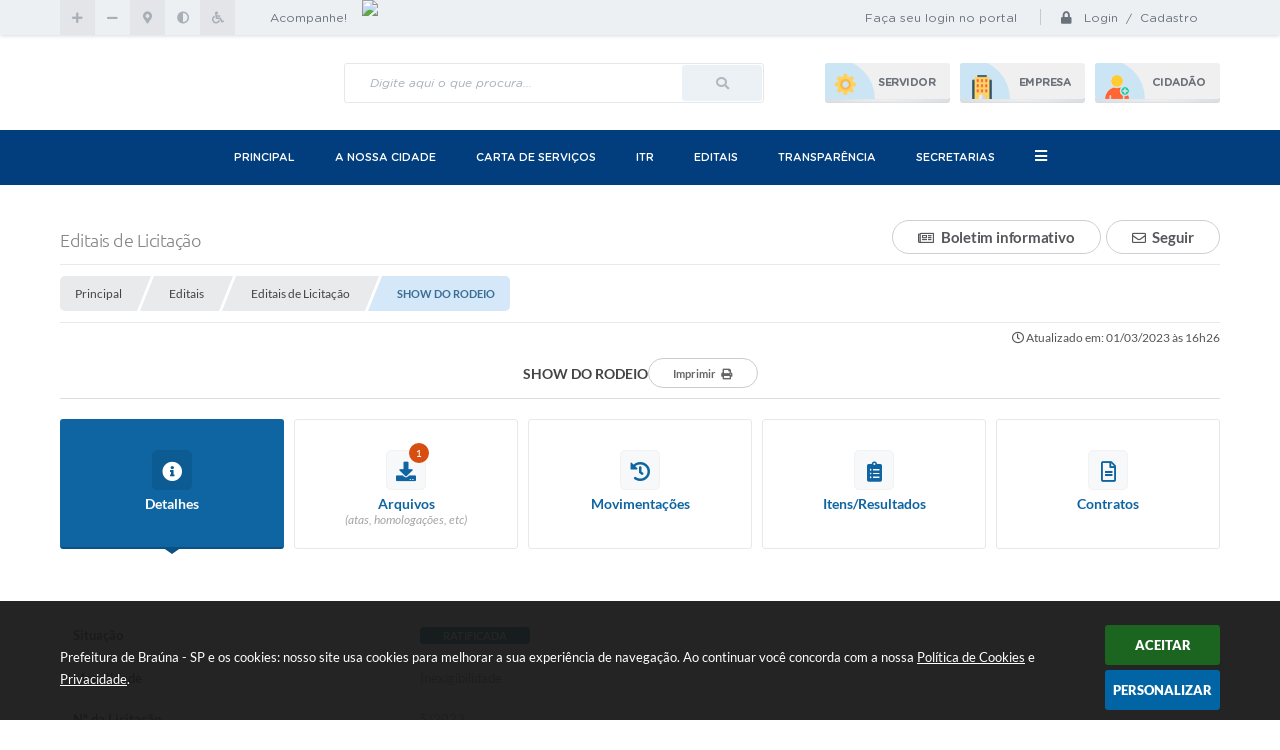

--- FILE ---
content_type: text/html; charset=utf-8
request_url: https://www.google.com/recaptcha/api2/anchor?ar=1&k=6Lcg5gwUAAAAAFTAwOeaiRgV05MYvrWdi1U8jIwI&co=aHR0cHM6Ly93d3cuYnJhdW5hLnNwLmdvdi5icjo0NDM.&hl=en&v=PoyoqOPhxBO7pBk68S4YbpHZ&size=normal&anchor-ms=20000&execute-ms=30000&cb=pmd1plhljlp9
body_size: 49388
content:
<!DOCTYPE HTML><html dir="ltr" lang="en"><head><meta http-equiv="Content-Type" content="text/html; charset=UTF-8">
<meta http-equiv="X-UA-Compatible" content="IE=edge">
<title>reCAPTCHA</title>
<style type="text/css">
/* cyrillic-ext */
@font-face {
  font-family: 'Roboto';
  font-style: normal;
  font-weight: 400;
  font-stretch: 100%;
  src: url(//fonts.gstatic.com/s/roboto/v48/KFO7CnqEu92Fr1ME7kSn66aGLdTylUAMa3GUBHMdazTgWw.woff2) format('woff2');
  unicode-range: U+0460-052F, U+1C80-1C8A, U+20B4, U+2DE0-2DFF, U+A640-A69F, U+FE2E-FE2F;
}
/* cyrillic */
@font-face {
  font-family: 'Roboto';
  font-style: normal;
  font-weight: 400;
  font-stretch: 100%;
  src: url(//fonts.gstatic.com/s/roboto/v48/KFO7CnqEu92Fr1ME7kSn66aGLdTylUAMa3iUBHMdazTgWw.woff2) format('woff2');
  unicode-range: U+0301, U+0400-045F, U+0490-0491, U+04B0-04B1, U+2116;
}
/* greek-ext */
@font-face {
  font-family: 'Roboto';
  font-style: normal;
  font-weight: 400;
  font-stretch: 100%;
  src: url(//fonts.gstatic.com/s/roboto/v48/KFO7CnqEu92Fr1ME7kSn66aGLdTylUAMa3CUBHMdazTgWw.woff2) format('woff2');
  unicode-range: U+1F00-1FFF;
}
/* greek */
@font-face {
  font-family: 'Roboto';
  font-style: normal;
  font-weight: 400;
  font-stretch: 100%;
  src: url(//fonts.gstatic.com/s/roboto/v48/KFO7CnqEu92Fr1ME7kSn66aGLdTylUAMa3-UBHMdazTgWw.woff2) format('woff2');
  unicode-range: U+0370-0377, U+037A-037F, U+0384-038A, U+038C, U+038E-03A1, U+03A3-03FF;
}
/* math */
@font-face {
  font-family: 'Roboto';
  font-style: normal;
  font-weight: 400;
  font-stretch: 100%;
  src: url(//fonts.gstatic.com/s/roboto/v48/KFO7CnqEu92Fr1ME7kSn66aGLdTylUAMawCUBHMdazTgWw.woff2) format('woff2');
  unicode-range: U+0302-0303, U+0305, U+0307-0308, U+0310, U+0312, U+0315, U+031A, U+0326-0327, U+032C, U+032F-0330, U+0332-0333, U+0338, U+033A, U+0346, U+034D, U+0391-03A1, U+03A3-03A9, U+03B1-03C9, U+03D1, U+03D5-03D6, U+03F0-03F1, U+03F4-03F5, U+2016-2017, U+2034-2038, U+203C, U+2040, U+2043, U+2047, U+2050, U+2057, U+205F, U+2070-2071, U+2074-208E, U+2090-209C, U+20D0-20DC, U+20E1, U+20E5-20EF, U+2100-2112, U+2114-2115, U+2117-2121, U+2123-214F, U+2190, U+2192, U+2194-21AE, U+21B0-21E5, U+21F1-21F2, U+21F4-2211, U+2213-2214, U+2216-22FF, U+2308-230B, U+2310, U+2319, U+231C-2321, U+2336-237A, U+237C, U+2395, U+239B-23B7, U+23D0, U+23DC-23E1, U+2474-2475, U+25AF, U+25B3, U+25B7, U+25BD, U+25C1, U+25CA, U+25CC, U+25FB, U+266D-266F, U+27C0-27FF, U+2900-2AFF, U+2B0E-2B11, U+2B30-2B4C, U+2BFE, U+3030, U+FF5B, U+FF5D, U+1D400-1D7FF, U+1EE00-1EEFF;
}
/* symbols */
@font-face {
  font-family: 'Roboto';
  font-style: normal;
  font-weight: 400;
  font-stretch: 100%;
  src: url(//fonts.gstatic.com/s/roboto/v48/KFO7CnqEu92Fr1ME7kSn66aGLdTylUAMaxKUBHMdazTgWw.woff2) format('woff2');
  unicode-range: U+0001-000C, U+000E-001F, U+007F-009F, U+20DD-20E0, U+20E2-20E4, U+2150-218F, U+2190, U+2192, U+2194-2199, U+21AF, U+21E6-21F0, U+21F3, U+2218-2219, U+2299, U+22C4-22C6, U+2300-243F, U+2440-244A, U+2460-24FF, U+25A0-27BF, U+2800-28FF, U+2921-2922, U+2981, U+29BF, U+29EB, U+2B00-2BFF, U+4DC0-4DFF, U+FFF9-FFFB, U+10140-1018E, U+10190-1019C, U+101A0, U+101D0-101FD, U+102E0-102FB, U+10E60-10E7E, U+1D2C0-1D2D3, U+1D2E0-1D37F, U+1F000-1F0FF, U+1F100-1F1AD, U+1F1E6-1F1FF, U+1F30D-1F30F, U+1F315, U+1F31C, U+1F31E, U+1F320-1F32C, U+1F336, U+1F378, U+1F37D, U+1F382, U+1F393-1F39F, U+1F3A7-1F3A8, U+1F3AC-1F3AF, U+1F3C2, U+1F3C4-1F3C6, U+1F3CA-1F3CE, U+1F3D4-1F3E0, U+1F3ED, U+1F3F1-1F3F3, U+1F3F5-1F3F7, U+1F408, U+1F415, U+1F41F, U+1F426, U+1F43F, U+1F441-1F442, U+1F444, U+1F446-1F449, U+1F44C-1F44E, U+1F453, U+1F46A, U+1F47D, U+1F4A3, U+1F4B0, U+1F4B3, U+1F4B9, U+1F4BB, U+1F4BF, U+1F4C8-1F4CB, U+1F4D6, U+1F4DA, U+1F4DF, U+1F4E3-1F4E6, U+1F4EA-1F4ED, U+1F4F7, U+1F4F9-1F4FB, U+1F4FD-1F4FE, U+1F503, U+1F507-1F50B, U+1F50D, U+1F512-1F513, U+1F53E-1F54A, U+1F54F-1F5FA, U+1F610, U+1F650-1F67F, U+1F687, U+1F68D, U+1F691, U+1F694, U+1F698, U+1F6AD, U+1F6B2, U+1F6B9-1F6BA, U+1F6BC, U+1F6C6-1F6CF, U+1F6D3-1F6D7, U+1F6E0-1F6EA, U+1F6F0-1F6F3, U+1F6F7-1F6FC, U+1F700-1F7FF, U+1F800-1F80B, U+1F810-1F847, U+1F850-1F859, U+1F860-1F887, U+1F890-1F8AD, U+1F8B0-1F8BB, U+1F8C0-1F8C1, U+1F900-1F90B, U+1F93B, U+1F946, U+1F984, U+1F996, U+1F9E9, U+1FA00-1FA6F, U+1FA70-1FA7C, U+1FA80-1FA89, U+1FA8F-1FAC6, U+1FACE-1FADC, U+1FADF-1FAE9, U+1FAF0-1FAF8, U+1FB00-1FBFF;
}
/* vietnamese */
@font-face {
  font-family: 'Roboto';
  font-style: normal;
  font-weight: 400;
  font-stretch: 100%;
  src: url(//fonts.gstatic.com/s/roboto/v48/KFO7CnqEu92Fr1ME7kSn66aGLdTylUAMa3OUBHMdazTgWw.woff2) format('woff2');
  unicode-range: U+0102-0103, U+0110-0111, U+0128-0129, U+0168-0169, U+01A0-01A1, U+01AF-01B0, U+0300-0301, U+0303-0304, U+0308-0309, U+0323, U+0329, U+1EA0-1EF9, U+20AB;
}
/* latin-ext */
@font-face {
  font-family: 'Roboto';
  font-style: normal;
  font-weight: 400;
  font-stretch: 100%;
  src: url(//fonts.gstatic.com/s/roboto/v48/KFO7CnqEu92Fr1ME7kSn66aGLdTylUAMa3KUBHMdazTgWw.woff2) format('woff2');
  unicode-range: U+0100-02BA, U+02BD-02C5, U+02C7-02CC, U+02CE-02D7, U+02DD-02FF, U+0304, U+0308, U+0329, U+1D00-1DBF, U+1E00-1E9F, U+1EF2-1EFF, U+2020, U+20A0-20AB, U+20AD-20C0, U+2113, U+2C60-2C7F, U+A720-A7FF;
}
/* latin */
@font-face {
  font-family: 'Roboto';
  font-style: normal;
  font-weight: 400;
  font-stretch: 100%;
  src: url(//fonts.gstatic.com/s/roboto/v48/KFO7CnqEu92Fr1ME7kSn66aGLdTylUAMa3yUBHMdazQ.woff2) format('woff2');
  unicode-range: U+0000-00FF, U+0131, U+0152-0153, U+02BB-02BC, U+02C6, U+02DA, U+02DC, U+0304, U+0308, U+0329, U+2000-206F, U+20AC, U+2122, U+2191, U+2193, U+2212, U+2215, U+FEFF, U+FFFD;
}
/* cyrillic-ext */
@font-face {
  font-family: 'Roboto';
  font-style: normal;
  font-weight: 500;
  font-stretch: 100%;
  src: url(//fonts.gstatic.com/s/roboto/v48/KFO7CnqEu92Fr1ME7kSn66aGLdTylUAMa3GUBHMdazTgWw.woff2) format('woff2');
  unicode-range: U+0460-052F, U+1C80-1C8A, U+20B4, U+2DE0-2DFF, U+A640-A69F, U+FE2E-FE2F;
}
/* cyrillic */
@font-face {
  font-family: 'Roboto';
  font-style: normal;
  font-weight: 500;
  font-stretch: 100%;
  src: url(//fonts.gstatic.com/s/roboto/v48/KFO7CnqEu92Fr1ME7kSn66aGLdTylUAMa3iUBHMdazTgWw.woff2) format('woff2');
  unicode-range: U+0301, U+0400-045F, U+0490-0491, U+04B0-04B1, U+2116;
}
/* greek-ext */
@font-face {
  font-family: 'Roboto';
  font-style: normal;
  font-weight: 500;
  font-stretch: 100%;
  src: url(//fonts.gstatic.com/s/roboto/v48/KFO7CnqEu92Fr1ME7kSn66aGLdTylUAMa3CUBHMdazTgWw.woff2) format('woff2');
  unicode-range: U+1F00-1FFF;
}
/* greek */
@font-face {
  font-family: 'Roboto';
  font-style: normal;
  font-weight: 500;
  font-stretch: 100%;
  src: url(//fonts.gstatic.com/s/roboto/v48/KFO7CnqEu92Fr1ME7kSn66aGLdTylUAMa3-UBHMdazTgWw.woff2) format('woff2');
  unicode-range: U+0370-0377, U+037A-037F, U+0384-038A, U+038C, U+038E-03A1, U+03A3-03FF;
}
/* math */
@font-face {
  font-family: 'Roboto';
  font-style: normal;
  font-weight: 500;
  font-stretch: 100%;
  src: url(//fonts.gstatic.com/s/roboto/v48/KFO7CnqEu92Fr1ME7kSn66aGLdTylUAMawCUBHMdazTgWw.woff2) format('woff2');
  unicode-range: U+0302-0303, U+0305, U+0307-0308, U+0310, U+0312, U+0315, U+031A, U+0326-0327, U+032C, U+032F-0330, U+0332-0333, U+0338, U+033A, U+0346, U+034D, U+0391-03A1, U+03A3-03A9, U+03B1-03C9, U+03D1, U+03D5-03D6, U+03F0-03F1, U+03F4-03F5, U+2016-2017, U+2034-2038, U+203C, U+2040, U+2043, U+2047, U+2050, U+2057, U+205F, U+2070-2071, U+2074-208E, U+2090-209C, U+20D0-20DC, U+20E1, U+20E5-20EF, U+2100-2112, U+2114-2115, U+2117-2121, U+2123-214F, U+2190, U+2192, U+2194-21AE, U+21B0-21E5, U+21F1-21F2, U+21F4-2211, U+2213-2214, U+2216-22FF, U+2308-230B, U+2310, U+2319, U+231C-2321, U+2336-237A, U+237C, U+2395, U+239B-23B7, U+23D0, U+23DC-23E1, U+2474-2475, U+25AF, U+25B3, U+25B7, U+25BD, U+25C1, U+25CA, U+25CC, U+25FB, U+266D-266F, U+27C0-27FF, U+2900-2AFF, U+2B0E-2B11, U+2B30-2B4C, U+2BFE, U+3030, U+FF5B, U+FF5D, U+1D400-1D7FF, U+1EE00-1EEFF;
}
/* symbols */
@font-face {
  font-family: 'Roboto';
  font-style: normal;
  font-weight: 500;
  font-stretch: 100%;
  src: url(//fonts.gstatic.com/s/roboto/v48/KFO7CnqEu92Fr1ME7kSn66aGLdTylUAMaxKUBHMdazTgWw.woff2) format('woff2');
  unicode-range: U+0001-000C, U+000E-001F, U+007F-009F, U+20DD-20E0, U+20E2-20E4, U+2150-218F, U+2190, U+2192, U+2194-2199, U+21AF, U+21E6-21F0, U+21F3, U+2218-2219, U+2299, U+22C4-22C6, U+2300-243F, U+2440-244A, U+2460-24FF, U+25A0-27BF, U+2800-28FF, U+2921-2922, U+2981, U+29BF, U+29EB, U+2B00-2BFF, U+4DC0-4DFF, U+FFF9-FFFB, U+10140-1018E, U+10190-1019C, U+101A0, U+101D0-101FD, U+102E0-102FB, U+10E60-10E7E, U+1D2C0-1D2D3, U+1D2E0-1D37F, U+1F000-1F0FF, U+1F100-1F1AD, U+1F1E6-1F1FF, U+1F30D-1F30F, U+1F315, U+1F31C, U+1F31E, U+1F320-1F32C, U+1F336, U+1F378, U+1F37D, U+1F382, U+1F393-1F39F, U+1F3A7-1F3A8, U+1F3AC-1F3AF, U+1F3C2, U+1F3C4-1F3C6, U+1F3CA-1F3CE, U+1F3D4-1F3E0, U+1F3ED, U+1F3F1-1F3F3, U+1F3F5-1F3F7, U+1F408, U+1F415, U+1F41F, U+1F426, U+1F43F, U+1F441-1F442, U+1F444, U+1F446-1F449, U+1F44C-1F44E, U+1F453, U+1F46A, U+1F47D, U+1F4A3, U+1F4B0, U+1F4B3, U+1F4B9, U+1F4BB, U+1F4BF, U+1F4C8-1F4CB, U+1F4D6, U+1F4DA, U+1F4DF, U+1F4E3-1F4E6, U+1F4EA-1F4ED, U+1F4F7, U+1F4F9-1F4FB, U+1F4FD-1F4FE, U+1F503, U+1F507-1F50B, U+1F50D, U+1F512-1F513, U+1F53E-1F54A, U+1F54F-1F5FA, U+1F610, U+1F650-1F67F, U+1F687, U+1F68D, U+1F691, U+1F694, U+1F698, U+1F6AD, U+1F6B2, U+1F6B9-1F6BA, U+1F6BC, U+1F6C6-1F6CF, U+1F6D3-1F6D7, U+1F6E0-1F6EA, U+1F6F0-1F6F3, U+1F6F7-1F6FC, U+1F700-1F7FF, U+1F800-1F80B, U+1F810-1F847, U+1F850-1F859, U+1F860-1F887, U+1F890-1F8AD, U+1F8B0-1F8BB, U+1F8C0-1F8C1, U+1F900-1F90B, U+1F93B, U+1F946, U+1F984, U+1F996, U+1F9E9, U+1FA00-1FA6F, U+1FA70-1FA7C, U+1FA80-1FA89, U+1FA8F-1FAC6, U+1FACE-1FADC, U+1FADF-1FAE9, U+1FAF0-1FAF8, U+1FB00-1FBFF;
}
/* vietnamese */
@font-face {
  font-family: 'Roboto';
  font-style: normal;
  font-weight: 500;
  font-stretch: 100%;
  src: url(//fonts.gstatic.com/s/roboto/v48/KFO7CnqEu92Fr1ME7kSn66aGLdTylUAMa3OUBHMdazTgWw.woff2) format('woff2');
  unicode-range: U+0102-0103, U+0110-0111, U+0128-0129, U+0168-0169, U+01A0-01A1, U+01AF-01B0, U+0300-0301, U+0303-0304, U+0308-0309, U+0323, U+0329, U+1EA0-1EF9, U+20AB;
}
/* latin-ext */
@font-face {
  font-family: 'Roboto';
  font-style: normal;
  font-weight: 500;
  font-stretch: 100%;
  src: url(//fonts.gstatic.com/s/roboto/v48/KFO7CnqEu92Fr1ME7kSn66aGLdTylUAMa3KUBHMdazTgWw.woff2) format('woff2');
  unicode-range: U+0100-02BA, U+02BD-02C5, U+02C7-02CC, U+02CE-02D7, U+02DD-02FF, U+0304, U+0308, U+0329, U+1D00-1DBF, U+1E00-1E9F, U+1EF2-1EFF, U+2020, U+20A0-20AB, U+20AD-20C0, U+2113, U+2C60-2C7F, U+A720-A7FF;
}
/* latin */
@font-face {
  font-family: 'Roboto';
  font-style: normal;
  font-weight: 500;
  font-stretch: 100%;
  src: url(//fonts.gstatic.com/s/roboto/v48/KFO7CnqEu92Fr1ME7kSn66aGLdTylUAMa3yUBHMdazQ.woff2) format('woff2');
  unicode-range: U+0000-00FF, U+0131, U+0152-0153, U+02BB-02BC, U+02C6, U+02DA, U+02DC, U+0304, U+0308, U+0329, U+2000-206F, U+20AC, U+2122, U+2191, U+2193, U+2212, U+2215, U+FEFF, U+FFFD;
}
/* cyrillic-ext */
@font-face {
  font-family: 'Roboto';
  font-style: normal;
  font-weight: 900;
  font-stretch: 100%;
  src: url(//fonts.gstatic.com/s/roboto/v48/KFO7CnqEu92Fr1ME7kSn66aGLdTylUAMa3GUBHMdazTgWw.woff2) format('woff2');
  unicode-range: U+0460-052F, U+1C80-1C8A, U+20B4, U+2DE0-2DFF, U+A640-A69F, U+FE2E-FE2F;
}
/* cyrillic */
@font-face {
  font-family: 'Roboto';
  font-style: normal;
  font-weight: 900;
  font-stretch: 100%;
  src: url(//fonts.gstatic.com/s/roboto/v48/KFO7CnqEu92Fr1ME7kSn66aGLdTylUAMa3iUBHMdazTgWw.woff2) format('woff2');
  unicode-range: U+0301, U+0400-045F, U+0490-0491, U+04B0-04B1, U+2116;
}
/* greek-ext */
@font-face {
  font-family: 'Roboto';
  font-style: normal;
  font-weight: 900;
  font-stretch: 100%;
  src: url(//fonts.gstatic.com/s/roboto/v48/KFO7CnqEu92Fr1ME7kSn66aGLdTylUAMa3CUBHMdazTgWw.woff2) format('woff2');
  unicode-range: U+1F00-1FFF;
}
/* greek */
@font-face {
  font-family: 'Roboto';
  font-style: normal;
  font-weight: 900;
  font-stretch: 100%;
  src: url(//fonts.gstatic.com/s/roboto/v48/KFO7CnqEu92Fr1ME7kSn66aGLdTylUAMa3-UBHMdazTgWw.woff2) format('woff2');
  unicode-range: U+0370-0377, U+037A-037F, U+0384-038A, U+038C, U+038E-03A1, U+03A3-03FF;
}
/* math */
@font-face {
  font-family: 'Roboto';
  font-style: normal;
  font-weight: 900;
  font-stretch: 100%;
  src: url(//fonts.gstatic.com/s/roboto/v48/KFO7CnqEu92Fr1ME7kSn66aGLdTylUAMawCUBHMdazTgWw.woff2) format('woff2');
  unicode-range: U+0302-0303, U+0305, U+0307-0308, U+0310, U+0312, U+0315, U+031A, U+0326-0327, U+032C, U+032F-0330, U+0332-0333, U+0338, U+033A, U+0346, U+034D, U+0391-03A1, U+03A3-03A9, U+03B1-03C9, U+03D1, U+03D5-03D6, U+03F0-03F1, U+03F4-03F5, U+2016-2017, U+2034-2038, U+203C, U+2040, U+2043, U+2047, U+2050, U+2057, U+205F, U+2070-2071, U+2074-208E, U+2090-209C, U+20D0-20DC, U+20E1, U+20E5-20EF, U+2100-2112, U+2114-2115, U+2117-2121, U+2123-214F, U+2190, U+2192, U+2194-21AE, U+21B0-21E5, U+21F1-21F2, U+21F4-2211, U+2213-2214, U+2216-22FF, U+2308-230B, U+2310, U+2319, U+231C-2321, U+2336-237A, U+237C, U+2395, U+239B-23B7, U+23D0, U+23DC-23E1, U+2474-2475, U+25AF, U+25B3, U+25B7, U+25BD, U+25C1, U+25CA, U+25CC, U+25FB, U+266D-266F, U+27C0-27FF, U+2900-2AFF, U+2B0E-2B11, U+2B30-2B4C, U+2BFE, U+3030, U+FF5B, U+FF5D, U+1D400-1D7FF, U+1EE00-1EEFF;
}
/* symbols */
@font-face {
  font-family: 'Roboto';
  font-style: normal;
  font-weight: 900;
  font-stretch: 100%;
  src: url(//fonts.gstatic.com/s/roboto/v48/KFO7CnqEu92Fr1ME7kSn66aGLdTylUAMaxKUBHMdazTgWw.woff2) format('woff2');
  unicode-range: U+0001-000C, U+000E-001F, U+007F-009F, U+20DD-20E0, U+20E2-20E4, U+2150-218F, U+2190, U+2192, U+2194-2199, U+21AF, U+21E6-21F0, U+21F3, U+2218-2219, U+2299, U+22C4-22C6, U+2300-243F, U+2440-244A, U+2460-24FF, U+25A0-27BF, U+2800-28FF, U+2921-2922, U+2981, U+29BF, U+29EB, U+2B00-2BFF, U+4DC0-4DFF, U+FFF9-FFFB, U+10140-1018E, U+10190-1019C, U+101A0, U+101D0-101FD, U+102E0-102FB, U+10E60-10E7E, U+1D2C0-1D2D3, U+1D2E0-1D37F, U+1F000-1F0FF, U+1F100-1F1AD, U+1F1E6-1F1FF, U+1F30D-1F30F, U+1F315, U+1F31C, U+1F31E, U+1F320-1F32C, U+1F336, U+1F378, U+1F37D, U+1F382, U+1F393-1F39F, U+1F3A7-1F3A8, U+1F3AC-1F3AF, U+1F3C2, U+1F3C4-1F3C6, U+1F3CA-1F3CE, U+1F3D4-1F3E0, U+1F3ED, U+1F3F1-1F3F3, U+1F3F5-1F3F7, U+1F408, U+1F415, U+1F41F, U+1F426, U+1F43F, U+1F441-1F442, U+1F444, U+1F446-1F449, U+1F44C-1F44E, U+1F453, U+1F46A, U+1F47D, U+1F4A3, U+1F4B0, U+1F4B3, U+1F4B9, U+1F4BB, U+1F4BF, U+1F4C8-1F4CB, U+1F4D6, U+1F4DA, U+1F4DF, U+1F4E3-1F4E6, U+1F4EA-1F4ED, U+1F4F7, U+1F4F9-1F4FB, U+1F4FD-1F4FE, U+1F503, U+1F507-1F50B, U+1F50D, U+1F512-1F513, U+1F53E-1F54A, U+1F54F-1F5FA, U+1F610, U+1F650-1F67F, U+1F687, U+1F68D, U+1F691, U+1F694, U+1F698, U+1F6AD, U+1F6B2, U+1F6B9-1F6BA, U+1F6BC, U+1F6C6-1F6CF, U+1F6D3-1F6D7, U+1F6E0-1F6EA, U+1F6F0-1F6F3, U+1F6F7-1F6FC, U+1F700-1F7FF, U+1F800-1F80B, U+1F810-1F847, U+1F850-1F859, U+1F860-1F887, U+1F890-1F8AD, U+1F8B0-1F8BB, U+1F8C0-1F8C1, U+1F900-1F90B, U+1F93B, U+1F946, U+1F984, U+1F996, U+1F9E9, U+1FA00-1FA6F, U+1FA70-1FA7C, U+1FA80-1FA89, U+1FA8F-1FAC6, U+1FACE-1FADC, U+1FADF-1FAE9, U+1FAF0-1FAF8, U+1FB00-1FBFF;
}
/* vietnamese */
@font-face {
  font-family: 'Roboto';
  font-style: normal;
  font-weight: 900;
  font-stretch: 100%;
  src: url(//fonts.gstatic.com/s/roboto/v48/KFO7CnqEu92Fr1ME7kSn66aGLdTylUAMa3OUBHMdazTgWw.woff2) format('woff2');
  unicode-range: U+0102-0103, U+0110-0111, U+0128-0129, U+0168-0169, U+01A0-01A1, U+01AF-01B0, U+0300-0301, U+0303-0304, U+0308-0309, U+0323, U+0329, U+1EA0-1EF9, U+20AB;
}
/* latin-ext */
@font-face {
  font-family: 'Roboto';
  font-style: normal;
  font-weight: 900;
  font-stretch: 100%;
  src: url(//fonts.gstatic.com/s/roboto/v48/KFO7CnqEu92Fr1ME7kSn66aGLdTylUAMa3KUBHMdazTgWw.woff2) format('woff2');
  unicode-range: U+0100-02BA, U+02BD-02C5, U+02C7-02CC, U+02CE-02D7, U+02DD-02FF, U+0304, U+0308, U+0329, U+1D00-1DBF, U+1E00-1E9F, U+1EF2-1EFF, U+2020, U+20A0-20AB, U+20AD-20C0, U+2113, U+2C60-2C7F, U+A720-A7FF;
}
/* latin */
@font-face {
  font-family: 'Roboto';
  font-style: normal;
  font-weight: 900;
  font-stretch: 100%;
  src: url(//fonts.gstatic.com/s/roboto/v48/KFO7CnqEu92Fr1ME7kSn66aGLdTylUAMa3yUBHMdazQ.woff2) format('woff2');
  unicode-range: U+0000-00FF, U+0131, U+0152-0153, U+02BB-02BC, U+02C6, U+02DA, U+02DC, U+0304, U+0308, U+0329, U+2000-206F, U+20AC, U+2122, U+2191, U+2193, U+2212, U+2215, U+FEFF, U+FFFD;
}

</style>
<link rel="stylesheet" type="text/css" href="https://www.gstatic.com/recaptcha/releases/PoyoqOPhxBO7pBk68S4YbpHZ/styles__ltr.css">
<script nonce="qeLm7MXi7mcEPw_mUt2Urg" type="text/javascript">window['__recaptcha_api'] = 'https://www.google.com/recaptcha/api2/';</script>
<script type="text/javascript" src="https://www.gstatic.com/recaptcha/releases/PoyoqOPhxBO7pBk68S4YbpHZ/recaptcha__en.js" nonce="qeLm7MXi7mcEPw_mUt2Urg">
      
    </script></head>
<body><div id="rc-anchor-alert" class="rc-anchor-alert"></div>
<input type="hidden" id="recaptcha-token" value="[base64]">
<script type="text/javascript" nonce="qeLm7MXi7mcEPw_mUt2Urg">
      recaptcha.anchor.Main.init("[\x22ainput\x22,[\x22bgdata\x22,\x22\x22,\[base64]/[base64]/[base64]/bmV3IHJbeF0oY1swXSk6RT09Mj9uZXcgclt4XShjWzBdLGNbMV0pOkU9PTM/bmV3IHJbeF0oY1swXSxjWzFdLGNbMl0pOkU9PTQ/[base64]/[base64]/[base64]/[base64]/[base64]/[base64]/[base64]/[base64]\x22,\[base64]\\u003d\\u003d\x22,\[base64]/w57DjcKPw47Ci8OcK8KYRQDCjlDDhcOMwojCp8O1w6jCoMKXA8OZw7k3Xlx/NVDDmcOpKcOAwoFYw6YKw4fDtsKOw6cxwrTDmcKVW8O+w4Bhw6EtC8Owah7Cu3/ClkVXw6TCqMKpDCvCr3sJPlbCi8KKYsOwwr1Ew6PDqcOJOiRjGcOZNnB8VsOsWHzDoixXw5HCs2dPwrTCihvCjBQFwrQ4wpHDpcO2wqvCvhMuV8O0QcKbUjNFUh3Dug7ChMKdwqHDpD1Ww6jDk8K8JMKrKcOGfcKdwqnCj2/DrMOaw49Mw7t3wpnCkx/[base64]/CvyoednPDqcODwppEwotyM8KML0TCsMKTwrTDoD4mHnnDq8Omw659GmbCscOqwphNw6jDqsOab2R1dMK9w41/wo7Dp8OkKMKxw5HCosKZw6hWQnFKwpzCjybCvcKywrLCr8KYHMOOwqXClyFqw5DCk2gAwpfCtmQxwqEMwoPDhnE9wosnw43CtcOpZTHDo3rCnSHCiwMEw7LDsEnDvhTDjn3Cp8K9w7XCmUYbUcOVwo/[base64]/[base64]/DjR3DvcKDPsK1wrlJw6bCqkXDulnDiXQGw7VlQcOhImvCksOww4NQQsKmLnTCiDkuw5HDk8OsZsKDwqAzIcOKwrRhTsO2w7VjBcKiBcOLSwpIwrzDhA7DocOyHsKvw6TCgMKkwq1lw6/[base64]/[base64]/Dg8O2D8KCSsKZCDcJw4VJwpLCjA9kccOTwo48wq7CjMK6KQLDt8KWwrlHI1LCigF8wozDp3/Du8OWAsO3XcOvfMOnBBfDom0KP8KSQsOawprDjW53GsO+wpJDMDnCksO5wqXDjMO2O29jwqjCu3nDgDEFw4g0w6VPwp/CjDMfw6Q4woBmw5bCqsKQwplrBSxfGksALlbCmkLCn8O0wqBBw5pjNsOqwrxJfRNpw7Q/w5TDssKIwpRED1TDmcKcN8KBc8Kow6jCrsOnO27DjxsHEcK3Q8Kawq7CincKLA4ZMcOuccKYL8Kwwq55wqvCvcKvIQ7Cj8Khwr1jwqojw6rCukg+w6U/TiEKw7DCt28JDUsrw77Dh1Y5aW/[base64]/CgcO0wrMiKh84wq4/M8KkIsObw73ClB3CmBfCs2zDicO+w6fCgsKkRsOsVsO5w7RWw45ED0EUVsOiN8KEwqVMd3haHG4NdcKtOld7CQLDgMKvwoAuwotbABbDosO3dcOaCcK8w4nDpcKMTwdrw67DqQ5WwpNkNMKFV8KowoLCp3PDrsKyVcKhwqFoZi3DnsO+w4ZPw442w6DCscKRZ8K5dW9/WcK/wq3CnMObwqw6WsOQw7/Cs8KPa1lZR8Kbw404woYHR8Omw5YCw6hwdcKQw5xHwqNbDcOZwoM3w5zDlQzCrQXDpMKPw4hEwp/DiSnCiU98aMOpwqxuwqXDs8KRwofCnnPDhsKIw6J9XAjCncOFw5nCt1PDmcOiwrLDixnClcOte8OhJDI4AAPDsBbCrcK7K8KAI8KFRU5zEyxJw6wlw5PClcKkMMKwDcKuwrd3RTwow5FdMx/DhxZBSn/[base64]/Dglo2w5bCtcKJFWLDrsOfQsKAwrVQw5bDknw/EBAoAx7Cp0JCHcObwq0Mw4BNwqplwoTCssOlw4ZWcH0EEcK8w6p2cMOAXcODDQTDkhoFw5/CtXbDn8K5fmHDusOBwqLCg1sjwrbDmcKBXcOewoHDvWgkIBHCtMOUw6/ClcKMFBFQaRo/VsKpwpXCg8O7w57Co3TCoXfDnMKjwp/[base64]/DucOdesKUw4HDnhdxTyrCq20Cwo1EwqnCikdicRNxwq/ChD1YWzggKcOTAsO+w7EVw6/DgArDmFdOwqDCmDR0wpfClhlHKMObwoEBwpLDrcOEw5LCn8KPNcOswpfDqVIpw6R8w5BJK8KHOcK+wp8oT8OUwpwUwpQRQMKWw5YgAi7DksOWwqI/w504csKjIcOLwqzCqcOYQzF2cSbCki/CpyrDt8KFc8OLwqvCm8OdMScHHDHCkDIJEgh9M8Kaw6Utwro/aDcfIcOXwqQ5WcOkwqBKRMKgw7xjw6rCqwPDpR12N8KBwpTDucKQw77DvsKzw57DrMKyw6bCrcKiw6tzw459LsONQcKVw41kw4fCsgRPCEwWdsOMDzh+XsKNMAPDsDlgT04twpvCv8ORw7/CqsKWY8OocsOfZH9Dw4BBwrHCn2E/YcKYW1zDhnbDnMK3OHbDucKFLcOTdB5HNcO3D8O6EEPDsClNwrIbwowOWcOMw6XCg8K7wqDCjMOWwpYtwrZqw4TCrW/DjsOew4PCkTXChsOAwq8QdcK1Hx3CpcOxKMOpMMKVwqvCphXCl8K8cMKNM0ctw7fDhsKYw5Q5PMK7w7HCgDrDjcKjFsKew5xSw7fCocOdwqPDhw4dw5d7wojDlMOjfsKOw5HCvMK9QsKBawRdw4gaw44CwpTCix/CgcONdAAGw7jDl8KUUCAPw73Cu8Okw4Eiwp7Dg8OWw4TCh3Rjc1XCuw8SwpXCnsO/Ex7DrMOeV8KRJMO/w7DDrUxow7LCsWE3V2vDpcOwa0ZYbQ13wpNDwplaVcKPbsKCKXg1OQXCq8K7ViFwwr8Lw4s3N8O1UgArw4jDrH8SwqHCvCFCw7XCocOQbFJNDGEAe15HwqzDoMK5wqNcwpnDv3PDq8K/EcKyLnXDscKOacKQwpbCnjjCr8OIEsKLT2XDuBvDpMOvCgnCsQ3DhsK9RMKeAlMJQFZaKGvChsKsw5U2wqN3Pgxuw77CgsKTw4DDjcKbw7XCtwcwCcOPBwfDvhRpw6TCkcONYsOgwqTDqyTCksKPwoxaGcK9wrXDgcK5ZgAwL8KXw4XCvF9bPlpqwo/DlMOUw4ZLIz/CgMOsw5fDqsKNw7DCpj8tw51dw5jChzzDs8O4Yl9XAk4Aw6lmWcK1w5lSQG/Di8K8w53Dk0wLBMKxK8Knwqp5w4RDF8OMMlzCmHMZc8OQw7xmwr8lX2NewpU9f3PCk2/[base64]/Dv8KlOmc8wrV7w4sYAcK3JsO6wq3CgmtQw73DrDpEw57Dn2HCi1k7wps2ZsOWFsKAwokWFTrDtxsyKMK4I2TCjcK/w5BOw49nwq84wqbDj8K/w7XCs2PDoUpHB8O+TEFMYGzDkGBUwoPCqC3CqMKKNUAlw48VIVh4w73DlMOvLGzCvkszccOcKsK/LsK/bcOwwrtrwrXCiAlNIWXDuHHDrEHCtk5ke8Kkw5dvJcOxBBsvwrvDtsOmMgBELMO8BMOSw5HDtTHDk18KOFkgwr/CsW3Dk1TDr0hkPQVGw4HCu2/Dj8KHw5srw5wgAnV2w65iSkhaC8Okw7UXw4ozw612w4DDiMKKw5jDtjrCuibDoMKual1tZkLChcO0wovCs0zDowF5VgzCjMOZacOuw5xJYMKcw5HDhcOnHcKpUMKEwoAgw5MfwqVkwoXDomnColpJE8OQw78lw5cpFwlewppmwrrDkcKzw6PDhUpZYsKZwpvChmxDwp/[base64]/H8K+wpjDmFfCiCFVwojDhTXCq8KXw7XCmhsyXidkF8ObwrolEsKLwqTCr8Knwp/DlgYjw5JQX1JrHcOWw5bCt1E0fcK+w6LCiV5gFjrCkTMfT8O4DsKITh/DgcOAYsK+wo1FwoXDkirCliFYJQ4ZEGLCr8OeClbCocKWG8KOb09aNcK6w6RlGcKMw4hGw7jDgRLChsKfclrCnh3DqmHDv8Kswocrb8KRwrnDs8OxHcOlw7zDrcOgwqtQwo/DmsO2ECkpwo7DtHEeai3ClMOaN8OXcxoGbsObFMKaZnsqw4krJDvCty/[base64]/[base64]/CkVTCksK4cMKWw6HDiGVOw7DDrik4wr/DmkrDoi0DXsO/wqoIw7Bxw7/CmMOsw5jCmWhjWwLCt8K9VFtnJ8OYw7kITFzChMObwq3CtyJFw7EpVUcAwr85w73CpcORwrYAwpLCh8OuwrNywqsNw6JeHk7DqwxlJTNGw4APfHVsIMKxwrfDtiQrdTEbw7HDgsOFCywzAn4mwrXDg8Kpw7nCrMO8woQRw6fDk8OpwrNMZMKow6bDp8K/w7fChQ17wpnCosKTdMOMPsKYw7rDjcORb8OyeTwfQErDoQE2w6clwofCnlDDqCnClMKOw5rDpXHDqMOzQgnDkipfwrIDaMOVA1bDgwHCmXloRMK7VQHDsxl2w6zCoz84w6fDugHDoV1AwoJ/SEcvwpMyw7tjaAHCs2drJcKAw5lPwprDtcKLM8OQe8KBw6jDv8Oqczdgw4nDjcKKw7Eww4zDsifDnMOFw71KwoNOw7TDosOMw7srTRvChCkkwrtFw6/[base64]/wq5kXnHCl03DjlTDlcK6IMOdVcOewrpUPMOFTcKTw7QAwpjDrAMjwps5EMKHwoXCgMOiGMOyRcOnOSDChsKKGMK1w7NjwohJF2NCbsKSwqzDuTrDkkbCjFPCjcOZwoFKwoBIw5zCkUR9InR1w54SajbCgRQ+YwbCiQ/[base64]/Dg8OlwojDpH/Dv0fDlcKrw4LCsSfDhgDDiC3DgMKuwqrCtMOrBMKjw4MBDMK9U8K6HMK5eMOPw4xOw6wEw4LDkcKRwq9hCMOzwr/[base64]/[base64]/CjFDDkcKnBUzCtMOvLUrDoirDsU0Pw7jDuSwIwqoEw7bCl2MtwpshbMKyXsKMwoDDih4Cw7vDn8O8fcO9woZKw74/wqPCuysQGFjCumrCu8Kmw6XCjnnDoVIyOCANT8Knw7B2w57DvsK7wq7ColzDuilXwo0FIMKtwrPDpMKnw5vCjUE1woNRacKQwrTCvMOad3piwrMsLcO0WcK7w7UEej7Dghwuw7XCisKjQHYOQ3jCs8KKF8O/wpTDlcKfE8Kew4R6asO6J2vDsQHCr8OIbMOMwoDCicKawo5Aegs1w6hoXzjDocOPw4NAeTDDnxnCrsO9w59kWGsKw4jCul55wqoWHAXDqMOjw77CmGtvw6Nowp/CpS/[base64]/wrRDw6vDnsOeK3vDrlEvw6nCu8OCGXzCtjjDu8KYZsKwfyjCn8OXNMO6ACpNwrYmSsO6UCY5w5o0LidbwpgGwo0VVcKDOcKQw65xQVnDhHfCvwFHwoTDgsKCwrhiQ8Klw67DrDjDkSrCrXVCHsKJwqLDvR/DosOieMO7A8Okwqw7woBqflJhM3vDksORKjTDu8OewoLCi8O5GRt0FcKDw7hYw5fClnAGVzlOw6c/w687emkWfMKgwqRvcCPCvBnCuSwXwq/[base64]/NsOowrPCkz86wptew5cyfwpjw4bDn8KxwpzDuT/CocORI8KSw5dudMOswoQnAFLDl8OYw5vCvwrCv8OBEsOGw53CvF7Cg8KXw78qwrvCgWInTDNWeMOqwrVGwq7CrMOlZsOmwq/CnsKkwp/CmMOOMzoMFcK+K8K6WCgKFEHChjB8wq1KTFjDhsO9H8OtVcKCwpwqwpvClAV1w5TCpcKFYMOWCgHDucKmwqRdTgrCkcKJVmxlwooDUMObwr0bw7LCg0PCpwfCm13DrsOOOMKfwp3Dnj/[base64]/CisK4J1TCrElXwpPCk8OvwqhZw4nDg3bDl8OwbigCciIAbS4NWMKiw43DrF9VccOGw4szGMOEYFHCnMOdwoPChcODwpNHH2U/AWhuWhdpdcO/[base64]/[base64]/Cq8KpGErDmGnCpsK8AXfCk37DkMKgwqsOJcKHEm0Kw53CgkHDtxHDvsKIRcKiwq/DtwdFcybCmHDCmV7CuHE+XDrDhsK1wo0uwpfDqcOxY0zCnStOaWLDkMKwwoLCtRbDv8OYPQrDjMOTX2VPw4lpw6nDvsKcTX/Cr8OsPTAORMKBDg3DhEbDo8OqCUPCizIoUcOLwqLCmcKic8OMw5jCvB1rwrk+wq9UTi7Dl8OWdsKYwoxSP3tBPy9BLcKCCBZJeQnDhBNLNyl5wo/Cky/CtcKfw5HDl8O3w7ABLh/[base64]/[base64]/[base64]/CpmRhXlVxw4kQOmJDYRN1WXIVWT0KwqhBVADDsMOmRMOAw6TDkw7DksKnFsOcVllAwrzDp8KHXDcHwpIgScKgwrLCiQ3Dp8KabTvCisKVwqDDmsO8w4AewonChcOEcDAQw5nCsFLCsS3CmU4oYQEbaiM6wrfCnMOuwq4xw6rCqcKhSFjDvsKxYxTCtnPDnBvDlRt/w4Ycw5fCqzhNw4bCiB5QMV/CkjVSa0fDsAMPw6fCrcOuOsOSw5XCvcKVKMOvKcOLwrhlwpFQwqnCgTbCqwoUwoDCqwFcwpDCm3bDnMO0EcO8Z2tMKMO9chM/w5zCtMO2w7sATMKOHH/CiyLDkTLDgsKWFg5JaMO+w4jClz7CvcO6wqfDlmFUS0DCjsOkw43CucOawrLCnTxgwqHDrMO3wpNtw7oUw44SAGgAw5jDgsKsKRzCt8OadzHDq2bDhsO1fWBJwp8YwrZsw45cw7nDsCktwo0nAcOxw6A0wp7DiyVtX8OMwobCucK/LMOzJldvfW9EaiLCtsK8WMKoNsKpw40jW8KzW8Olf8ObIMKNwo3DogvDkQIvXwbCs8OFSDzCmMK2woXCpMOtdBLDrMOPKiBwUH7Dikp9w7XCu8O1Y8KHQsOMw7DCtCXCgE4Gw6/Dv8KWfxHDsn55U1zCmWw1IgQRX1rCkUhSwr4ew5o0bSQDwrZ0YcOvccKSdcKJwqnCgcKZw7zDuV7Com10w7V/[base64]/[base64]/KsK5G8OGw5Z+WMKXw5xuGVlSDRfCgl4FJRBjw51SCGEMFhByCyARw5srw70hwp4swrnCvhIww7APw5VFacKWw5cqDMK5FcKfwo17w5IMbQsRw7t3IMKCwplGw6fCg11Yw49ScMKOJT9/wo7Ck8ObDsOdwpwocwIjMsOfO2zDkwdOwonDoMOgO1DClADCn8O/[base64]/wobCjsOGwrBcwojDpsOcw5HDl8O3wqbCuy/[base64]/CnMOkMjPDp8O7csONwpzCmsKzYMKAORwsXDbCicOHXcKHbkNbw73CnCc/[base64]/DmVzCl3gcNcOZwr0HDQoPI0fDvcOmQnbCn8OLw6VyJ8KkwoTDlMO3SsKOQ8OKworCtsKxwpbDhgpKw5/CjMKtasKMRcK0VcOzOm/Cu0DDgMOsRsOlMjk7woBNwq/CvRjCo3YrLcOuDlHCslJFwoIQDwLDiSjCs1nCqUfDssOqw5jDrsOFwq3CrgTDvWvDhMOgwolCAMKbwoAVw4PCrBAXw5l/WC/Don/Cm8KRwrtyUTrDsQvChsK/[base64]/DisK/wq7CnMKaPi5kfMKof1xUwqLDmsKewqnCpMKMGsORMC9sShQHYmJ6dcOkUsOTwqnDh8KKw6Iuw5jCtsOFw7lfe8OcQsOUdMOPw7x7w57CgMKgwrbCs8ORwp0MZkXCjmvDhsOHE3LDpMK9w7PDqGXDp2jCncO9wrBYJ8OrWsOww5rCgjPDghd/w5/DhMKRVsKtwoTDvsOawqdzG8OywojDn8OzLMKkwrpfdcKCXinDlMKCw6PCvT0Aw5XDo8KSN3vDlibDpcKJw7w3wpkMMMOSwo1eJcKuYTvCncO8AxHCkzXDoCV3M8OdeFjDnUvCojXCiF7CpHjCjjseTsKPacKJwoLDgcKJwpDDgx3DpnbCokvCgMKCw4QFbzbDqyPCik/Cq8KIKMO1w6h5wqVzXcKdLE5xw5x9T1RLwo7Cg8OwHMKAIAzDumfCi8OnwrbDlw5Mwp/[base64]/CgsO/dcKQw7ZqwpXCo8KvXcKVw6LDtChAUhPDuW3DncKCOcKTTMKFMDkWw709wo7Dn0UFwqDDp2tUSMO6ZUXCtsOgGsOXZGd6IMO5w4A2w5F5w7jCnzbDhQd6w7gHe0bCosOsw4nDi8KOw54vdggrw4tNwpDDiMO/[base64]/DmMO3FwvDoHzDvsKPw60IwrzDuQNqwq/DhMOVQcKjfUNnXlU1w6hDScKNwovDp1d/F8KrwrAtw5wiMjbCrV1db0QcQ2jCql4UfD7Dm3PDhQEbwpzDoGl4wovCqsOLSCZ4wqXCocKlw4R2w6h8w7IoXsOgw7/DswfDrGLCiHprw6vDl3vDqcKjwpsswqRgRMKHw63DjsOBwrswwpsHw53ChErChxpLZCTCkMOUw7/[base64]/CpsKFN8O2JDgIw7/CucKNwoTCslkYO8OYEMOEwpXCumTCiQHDi0rDmCfCrxUlBsKFAAYlKVchwrdiUMO6w5INWMKJbBMGVG3DvQfCi8KlFgfCtTo6PMKvMDHDgcOAb0bDrcOKQ8OvLRwGw4/[base64]/[base64]/Cn3LCocOGw6XCkcKeFhozwoPCvMKvwoVhwqQoO8KtDMO1TsO6w5IwwojDpRvDscOORhrCu0XDucKoeDfDt8OBYcOMw7zCicOtwpkuwoRGSizDusOHGDALwrXCkwfDrXvDggtsTA1ww6jDoGkkcD7DthXCk8KbVhkhw6BBN1cjUMKOAMK+G2/DpCPDiMOzwrEpwqBGKkZkw7Vhwr7ChgTCoj08NsOiHFIRwrJPZsKHEMOnw4TCmzJqwpEVw5/DgWbCoXTDjsOALkTDmgXCpW8Jw4ILWWvDrsKRwo9oMMOHw7rDmFjCulDCnjUoQsKTUMODcMOXKQsBIXFswpMkwpTDqiYJG8O4w6zDjMKQwoBNUsOWM8Khw5Y+w6ksJsKBwqrDrBjDhwXDtsODLg/DqsOPOcKLw7HCik4GRF7DlhjDocO9w59kZcOMbMKXw6xNwoZcQ2zChcOGL8KpDAl1w4DDgHUZw6NQXTvCmzxNwr1cwph6w5kScBHCqhPChsOXw5PCu8Oaw5HCjkPCtMOuwolLw7xnw5MJTcK8eMKRZMKUaQDCkcOBw4/DlxrCtsK+wqcxw43CpnbDlsKTwqPDk8OowoTCh8K5DsKQNsKAREUpwr8Tw5p0AF7Cik7DmX7CqcOmw4YqYsOzcEoiw5JGEcORQwY+w4TDmsKww5nCn8OPw64FGMK6wrfDrRvCk8OIdMONaS7CtsOmaR3CtcObw7dCwrbClMOfwqwEPD/CjcKgfz46w7DCvxBlw7rDkTZjXUk0w5VzwrpkasOaNSrDm3vDjcKkwo/CrFgWwqbDucORwpvCt8KCbMKieTPCq8OJwr/[base64]/DsQzDsMO7IMKuwr7CmsOtHMO7LzHDmwwoZ8OBekTDj8OGcMKGDcKUw4/[base64]/DkkNYwoVkwrQxwod4fiLCv2vClSrDin7DnHTDn8OXPhZ1dRgnwqXDsToZw7/Cm8KFw7k3wpvCoMODbV8lw4I3wr53UMK/OWbCpEbDrMKhSHpgOHTDqsKXfw7CsFhZw6cFw6IHBAE1ek7Co8KlWFvCv8K9RcKXV8OmwqZ/[base64]/DgRbDnnbDggIkwpTDrzDDhmkgHcK4SsK0wpTCpyzDjiLDmMOQwooNwr58DsOSw50ew5MDasKHwqgSU8OJVFxlGsO5A8OjdgFFw6sRwpPCi8OXwpdpwpzCpTPDmiBNXhzCjQzDgcK4w7Iiw5vDkyTCiDw9wp/[base64]/[base64]/MAJbw6dewq3ClUTCvHHDrxLCoMOcwoUTw7xQwqPDksOiR8OUY2TCvsKgwosaw4FOw5wLw6RXw4Ehwp9Hw4M4L1kFw6QlBmAxXSnCj1k1w4DCicK+w6PCmcKWc8OaMMO4w5tOwpp4fkbChx4/bG9FwqrCpAURw4DDjsKuw64WfSdHwr7CvMKnCFPCqsKBG8KbKznDpnUneAPDg8OYNh1QaMOuK3HDvcKDEsKhQ1LDvEgcw7vDvcOFJsKQwonDpAvDr8KhExPDk3ljwqQjwpF4wrwFaMOQVHQxfABAw5YyIBfDn8K+QcKHw6bDjMKzw4RQNQPCiHXDm0IlTA/CqcKZBcKawqkoY8KvMMKOXMKbwpMGCygWdDjCu8Kew7ItwoLCvcKVwp4BwrJgw4ppN8Kdw6skdcKTw40HB0vCtzMQLzrClwDClyIIwqvCjBzDpsKfw5fCuhUXTsKMdGYMVsOWW8O7wq/[base64]/Dl2TDk8Oiw6XDusOHwp05AMO/[base64]/CtcOgwpMSwoQWMHFLF8O5wq46w5k/e3XDmXzDt8ObFDXDgMOJwqrCqGDDijV3JDYGGxTChWjCtcK8eDNYwqjDusK4chYNBsKRJEsmwrZBw68hNcONw5DCvhILwoUqM3PDkSTDt8Ozw6kLHcOFecKewq8LblPDpcKPwoPCiMKZwqTDpcOsZxbCi8OYRMKBw4FHXXd/elbDk8KZwrPDjsKlwrfDpw5cXVdWQxHCvcKVRMOoScO7wqTDlsOYwosRdcOYW8Kbw4rDgsOowpHCnCVOCcKGDUs7PcKowqgDZMKTdsKsw5/CsMOhWjNoL2vDrsOpY8KpFlBsY3nDm8KsO0p/BUhKwqhtw4sMJcORwp9Gw6vCszxbam7CmsKAw549wpU7PAU4w5TDscK1MMKxUh3ClsKfw5PDg8KOw6XDg8KUwonDuiLDp8K5wrAPwpvCk8KTJ3/CiCV/[base64]/[base64]/Cu8OoVwFFwqbDiHXCm8OIw7/[base64]/Du11KDSdKcStbw414PMOlwrhlw7fDolI0J0rCpkEMw5k5wplkw4zDn3LCoX0Yw4rCk1UhwrjDsQ/[base64]/CtcO1w7sxLznDuyLDncKDXcOuw54bw7gKw5fCgMOLwqg0dgPCoSldSCkKwqnDscKZBMKKwozCiwgKwrIRJWTDkMOoR8K5OsK4Y8Kdw5zCuUBTw7jCgMKbwrdqw5PCghrDs8Opc8Klw79TwpfDiCHDhHV9fzzCpMKQw5ZqRl/CtknDi8K4ZGbDtThKLD7DqQDDlMOPw4EiRRBfKMOZw6zCu3NywqHCicObw5YWwrNcw6EGwqkwGsKKwrbCssO/w5UwMiR0SMOWXFDCjsK0IsKuw6IWw6ghw6RMZWU9wp7CjcOqw6bCq3oTw4JwwrN6w6Rqwr3DqUHChCDDtcKNQC3CosOWcl3CscKydUXDhcOKSFFueVRKwqbDohkYwq56w7FKw7Vew5wVdXTDlyAMTsKewrjCl8KSUMOoD03DpF9swqR8woTCmsKrXWtdwo/CnMK2MjHDl8KNw7vDpUzDqcKEw4ITHcK+wpZfJjnCqcKywrvCj2LCtzTDs8KVJSTChMKDATzDksOgw5MzwqzDnSNiwpDDqgLDnA3ChMOWw7jDgzEqw6HDosODwqHDumPDpcKIw4bDgsOWVMKkMxIwAcOEQk5+M18nw7Z+w4TDhkPCnWDDvcOsGx/Dv07CkMOFK8KVwrjCocORw4Etw6nDgHjCpWU9amMZw5nDpEbDl8OFw7nDqcKJesOawqMXNCpnwrcKEnx0DjJXPMO8GxHDu8OTRhMew4oxw5/Dm8OXccKGayTCq2xOwqkrDHPDtFQTQ8KQwofClXDCmHNhR8O5WBBtwq/Dq08Cw4MkRsOowoTDmMOBDMOmw6jCn3rDqGhcw4drwrfDi8Oqw6xFH8KCw4/DtsKJw5YtfMKrUsOZEl/CozTDsMKHw71wUMO2NsKqw7csdsKdw73CgQQmw4vDh3zDmTsiSXxFwqMDXMKQw4fDumzDjcKuwqvDgigHX8O/YsK9F3jDljjCqjw7CjjDh2Z5NcOXKAzDv8OnwqpoEVrCqGrDiyTCuMOJGcKKHsKlw4TDv8O6wqotA2Z1wq7Cq8OnOMOkFjQMw74/[base64]/CrcO9EMKww6LDpGYZGCTCiB8PwqBiw5zDjBDCixwmwr7ClcKYw6YBwojCk0M1BsKsTG0ZwqN5P8KkUHXChcKUTA/[base64]/CvcO7w5PCr8K4HMOww6xaBcOQwpEdwpFDFsOKHizCmxg6woDDpsKFw7LDsmvChUXCng9mO8OoecKvAgzDl8Ogw4Bow6U+dDDCjxPCjMKowrfDscK1wqbDu8KFwpXCiW7CjhYDJTTDujQ0w4LCl8KvUzo8LVFzw67CnMKaw4QNHMKrW8OoID0cwo/DicKLw5nCisKgR2vCp8Kpw4BWw5jCrR4SKMKUw7pPXRfDq8OLEMOxIAjClmYCQUhLeMKFZMKGwqEdJsOQwovCvwVcw57CvMO1w6/DnsOEwpXDrMKWcMK3YMO9w7pQAsKvwoF8R8Onw7HCjsKFZcOLwqUEIcK4wrt7wofCrMKgUcOLGnPCpQZpTsKfw4srwoxew516w5txwovCgH9ZecKlJsOOwokHwrbDmcOTKsKwdDzDrcKxw43CgcKPwoMKL8OVw4jDiU8iB8Kgw60/bDAXd8OAwq0RSRRIwr8ewrBVwp7DisKNw4M2w7FRw5DDhQx2b8Kkw53Cu8Kaw53DmxLCmsOyFXQcwoQkNMKowrJXAEvDjEXCmUtewojDsw3CoHDCkcObH8OQwpkHw7HChU/[base64]/[base64]/CqX/[base64]/[base64]/DjcOVYiLClCDDs2PDv8O5X8O3ccOTcMOCwrIGLsODwrDChcOLeyjCvy4kwq/[base64]/DlcKjBcKzwpTDl8KcXMO0wpDClw53RmUCdnXClcKqwrQ4bsK+P0Bxw5bDiznDuyrDgQIMNsOBwoo/fMKuw5I4w7HCuMKuBEjDmsO/[base64]/QcOtwpHCqcK4CmnDscOhwpgowpNIw7LCmcOHShXCrMKICMOow4zCtMKPwoY2wrIaIQ3DmsK9Zw/Dmw7Cq09oZ0ZVIMKRw4nCqhJQCArCvMO7S8O2Y8OqNDkYc2gLVDfChGLDuMKOw7HCiMOMwr4+w4jChEfCqy7DpxfCkMOPw4PCisOdwrw1w4svCjkVTHVTw7zDqRDDvgrCqyvCp8OdHgU/fkgyw5hcwq8PD8KEw4hnPUnCl8KgwpTCtMKANsKGNMKIw5bDiMOmw4TDg2zCtsOdw5HCicKSGTNrwonCisOQwrDCgA9nw6/Dm8OBw5/[base64]/CksOGLMOowovCrsOiwqgjFMOJw7DCtcKILsKpeVvDj8OZwpLCiT3DvgXCtMKYwoPCtsKtWMOFwojCmMOfaSXCqWfDvTDDgMO+wppMwrnDvSk8w756wph0KcK7wrzCqiXDucKqIcKkDTwcMMKBHgfCusOhFH9HL8KaasKbw51ZwpzCmSc/GsKGwrhvNxbDrsKjw7zDicK6wrRlw5PClVkOacKcw79IQQXDmsKFeMKLwpHDrsOBWsOOK8K3w7BNCUIawpXDsCIlSMOvwo7CrzgGUMKMwrxQwqIrLBQawpBcJzM/woNwwr4SDT5XwpbCv8Oqwo8Vw7tJLBnCpcOVYVXCh8KSDsKNw4PDlTYAAMO8wotvw5wkw4Zbw4w2DFbCjjDDj8KZecOAw6geK8KswojDlsKFw6wRw75RRi5Nw4XDncOaMGdhcwPCn8O/[base64]/OEN6wo7CvcK9V1M3wo/DhcOtwpvDuMKkVMKawrjDrMOgw50gw5/Cg8OLwppowq7DpcKyw5/Dkg0aw4rCkEzCmcKVGFzDrSDDq0PDkycdDcOuJVXDkE1dw5l4wpwgwpfDpUwrwq5mw7TDvMKpw49qwpPDi8KITSxSd8O1K8OJRcOTw4bCj2zDpCDCpTxOw6rDqFfChWgPEsOWw7jCk8KLw4jCocO5w73DtMO/[base64]/DnjZSNXZiSMOFwo5oHDpuQXFkwoxmw5UPc2AEUcKGw757wpseeSVKAF57BjrCq8KIFH8Aw6zCnsKFK8OdAAHCn1rCnRQ3FCfDjMOYT8KxT8OdwqPDmEvDiRZ3w6DDuTPCtMKwwqw4TMODw7FRw7gSwoLDrsOpw4fCncKaJMO3CVYtGcKhCUIpX8Onw7DDjjrCu8OVwp/CoMKYAGTCtxRoZ8OCLS/Cu8O1IcOHaifCocOiBMOTWsKMwrXDiFgYw6YNw4bDnMKnw45bXijDpMKvw7wiHTZ2w7llTsOdEhfCq8O/dVxiw6HCp1wIasOiem/DoMORw4jCk1/CkUrCt8O1w7HCoFMpVMK1HTzCoWrDnMKJw6N4wqrDhsO8wp0hKVzDnA4LwqYLNMO8bXdzcMKDwqVVZsO+wr7DocOWb17Cv8KEw57CsBnDl8K0w67Dm8KqwqU6wrBgaEpNw7HCqANtSsKSw5vDhsKZFsOuw7rDpMKKwrcVfmxTTcK8BMKYw54/LsOgLsO5D8O5w5fDqHrCh3bDgcKwwrvCmcOEwoF7ecOowqLDuHU7IhLCqyY0w7sUwpcIwpvCkBTCl8Okw4LDoH1Vwr/Cq8OVODzCs8Ojw55cwq7ClAgrw7BpwrJcw4RFw5rCncOUSMOOw78HwqdARsKsWsOrCyPCuUXCncO2SMKjWMKJwr1rwqJhRMOtw5Q3wrR1wo8GJMKWwqzCs8K4bw9cw6QRwqHDo8OBF8OWw6HCv8KlwrV/woXDp8KWw63Dn8OyOSw8wrYsw6BfCU1nw65DecOxPMKQw5lkwr1aw67CgMKkwox/GcKEwqXCmMKtE3zCo8KbVDkWw7Z9IBjCq8OBC8Okwo7DnsKlw6DDiikpw5/[base64]/w7XDvzNBw5rDlMOBYcKSK8KCIMOjwqEfSzjClUbCg8K/[base64]/[base64]/[base64]/DgCk8KnfCkcKdWFjDsSPChU7Cu3Qjwp5hcBHDi8OGWsKlw77Cr8Kswp/Cr3Y6DMKCXT3DosKRwq7DjB/CugHClsKhP8OHUcKww6V4wqDCqjFzAmpbw6lnwo5ILnI6X1hiw6tLw6IPw7bDn2FVNlrCqcO0w6NNw75Cw6TCiMOow6DCmMK4WsKMcD96w6QDw7s/[base64]/TsO1T8K3w5QLwrUhTcK3X8K6woQDw6/Ci0XDmcKTwq4iE8KCw7gLPTLCnX0dIMORVcKHAMO0TsOqNlrDrjnCjnXDhnzDpDfDn8OtwqtwwrBQw5fCscKlw6LChF1Pw6YpU8K2wqzDmsKtwonCrx4dVsKCfsKaw74tLyfDi8OZwpZFQQ\\u003d\\u003d\x22],null,[\x22conf\x22,null,\x226Lcg5gwUAAAAAFTAwOeaiRgV05MYvrWdi1U8jIwI\x22,0,null,null,null,0,[21,125,63,73,95,87,41,43,42,83,102,105,109,121],[1017145,362],0,null,null,null,null,0,null,0,1,700,1,null,0,\[base64]/76lBhnEnQkZnOKMAhmv8xEZ\x22,0,0,null,null,1,null,0,1,null,null,null,0],\x22https://www.brauna.sp.gov.br:443\x22,null,[1,1,1],null,null,null,0,3600,[\x22https://www.google.com/intl/en/policies/privacy/\x22,\x22https://www.google.com/intl/en/policies/terms/\x22],\x22M/Ss6a5voL+vp5ZYqIWBe9H8jDC588wi8G+mz2drl2Q\\u003d\x22,0,0,null,1,1769249854344,0,0,[156,146,197,82],null,[224,180,64,59],\x22RC-xKNp7HltC00YMA\x22,null,null,null,null,null,\x220dAFcWeA7ZAUYMiWMINb7H0YnjWDfe_qhkf8DuRyKgDVSYKDubSLfEqtM13nYDwVUEnB-vKNdyt5KiAk_j09RfFZEmLvT4VweWpg\x22,1769332654375]");
    </script></body></html>

--- FILE ---
content_type: text/css
request_url: https://www.brauna.sp.gov.br/css/estrutura_mobile.css?1593780781
body_size: 30
content:
body {padding:0;margin:0;}

#topo {width:100%; float:left; padding:0; margin:0; border-top: solid 3px #b1a043; padding-top: 20px; }
#brasao {width:208px; height:78px; margin:0 auto; }

#brasao img {width:100%; height:auto; float:left; }

.busca_mobile {width:96%; float:left; margin:0 2% 15px 2%; }

#rodape_mobile {width:98%;height:auto; margin-top:15px; float:left; display:block; margin-left:1%;}

#menu-container{ width:98%; margin-left:1%; z-index:2;float:left;}

#contencao_menu_mobile_p {  z-index:1000;  position: relative; float:left;  width:100%; height:44px; display:block;}

.e_cor_label {color:#FFF;}
.e_busca_mobile {float:left; width:100%; outline:none; background-image:url(/img/busca_mobile.png); background-position:right; background-repeat:no-repeat; font-size:11px; border: solid 1px #ededed; border-radius:2px; padding:15px 20px; background-color:#FFF;}

.rede_social_mobile {float:left; width:96%; margin: 0 2% 10px 2%; color:#333; font-size:11px; font-family:Segoe, "Segoe UI", "DejaVu Sans", "Trebuchet MS", Verdana, sans-serif;}
.icone_rede_social {float:left; width:30px; height:30px; overflow: hidden; border-radius: 3px; margin-left:5px;}
.icone_rede_social img {width: 30px; height:60px;}

@media screen and (max-width:1000px) {
	#brasao {width:208px; height:78px; margin:0 auto; margin-top: 30px;;}
}